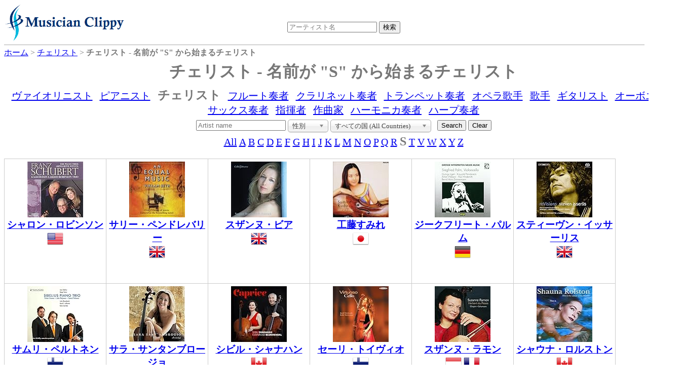

--- FILE ---
content_type: text/html;charset=UTF-8
request_url: https://dukesoftware.appspot.com/cellist/?startsWith=S
body_size: 5659
content:
<!DOCTYPE html>
<html lang="jp">
<head>
<meta name="viewport" content="width=device-width,initial-scale=1">
<link rel="stylesheet" href="https://storage.googleapis.com/dukesoftware-cdn/css/main.css?20220131">
<link rel="stylesheet" href="https://cdn.jsdelivr.net/npm/jquery-ui-dist@1.13.0/jquery-ui.min.css" integrity="sha256-CW8Za3gziAIN4MlqtqI6iikZ8Fi0uQWLRp/IA9hJDIU=" crossorigin="anonymous">
<meta property="fb:app_id" content="118947575425794" />
<title>チェリスト - 名前が &quot;S&quot; から始まるチェリストの一覧 | 演奏家データベース Musician Clippy</title>
<meta name="description" content="チェリストで名前が &quot;S&quot; から始まるチェリストの一覧">
<meta name="keywords" content="cellist, チェロ, チェリスト, &quot;S&quot;から始まる">

<link rel="canonical" href="https://dukesoftware.appspot.com/cellist/?startsWith=S">


<link rel="next" href="/cellist/?startsWith=S&amp;page=2" />


<link rel="stylesheet" href="https://cdn.jsdelivr.net/npm/chosen-js@1.8.7/chosen.min.css" integrity="sha256-EH/CzgoJbNED+gZgymswsIOrM9XhIbdSJ6Hwro09WE4=" crossorigin="anonymous">
<style>
.chosen-container
{
  text-align: left;
}
</style>
<!-- Global site tag (gtag.js) - Google Analytics -->
<script async src="https://www.googletagmanager.com/gtag/js?id=G-4QYYMFCJC5"></script>
<script>
  window.dataLayer = window.dataLayer || [];
  function gtag(){dataLayer.push(arguments);}
  gtag('js', new Date());

  gtag('config', 'G-4QYYMFCJC5');
</script>
</head>
<body>
<div id="header">
<div id="header_logo">
<a style="position: relative;z-index: 999;" href="/">
<img alt="Musician Clippy - Music Artist Database" src="https://storage.googleapis.com/dukesoftware-cdn/images/common/logo.png" width="239" height="75">
</a>
</div>

<div id="header_ceneter">
 <div id="header_search">
 <form action="/search/" method="get" id="artist_name_search_form">
 <span><input id="artist_name_search_text_box" type="text" name="artist_name" autocomplete="off" placeholder="アーティスト名" maxlength="255" value=""></span>
 <span><input type="submit" name="action" value="検索"></span>
 </form>
 </div>
 </div>
</div>
<div id="main">
    <div id="breadcrumbs" itemscope itemtype="http://schema.org/BreadcrumbList">
    <span itemprop="itemListElement" itemscope itemtype="http://schema.org/ListItem" >
    <a href="/" itemprop="item"><span itemprop="name">ホーム</span></a>
    <meta itemprop="position" content="1" />
    </span>&gt;
    
	
	
	<span itemprop="itemListElement" itemscope itemtype="http://schema.org/ListItem" >
	<a href="/cellist/" itemprop="item"><span itemprop="name">チェリスト</span></a>
	<meta itemprop="position" content="2" />
	</span>&gt;
	<span itemprop="itemListElement" itemscope itemtype="http://schema.org/ListItem" >
	<span itemprop="name"><strong>チェリスト - 名前が &quot;S&quot; から始まるチェリスト</strong></span>
	<meta itemprop="position" content="3" />
	</span>
	
    
    </div>
    
    <h1 class="index">チェリスト - 名前が &quot;S&quot; から始まるチェリスト</h1>
    
    <div class="navBar">
      
         
         <span><a href="/violinist/">ヴァイオリニスト</a></span>
      
         
         <span><a href="/pianist/">ピアニスト</a></span>
      
         <span><strong class="selected">チェリスト</strong></span>
         
      
         
         <span><a href="/flutist/">フルート奏者</a></span>
      
         
         <span><a href="/clarinetist/">クラリネット奏者</a></span>
      
         
         <span><a href="/trumpet_player/">トランペット奏者</a></span>
      
         
         <span><a href="/opera_singer/">オペラ歌手</a></span>
      
         
         <span><a href="/singer/">歌手</a></span>
      
         
         <span><a href="/guitarist/">ギタリスト</a></span>
      
         
         <span><a href="/oboist/">オーボエ奏者</a></span>
      
         
         <span><a href="/saxophonist/">サックス奏者</a></span>
      
         
         <span><a href="/conductor/">指揮者</a></span>
      
         
         <span><a href="/composer/">作曲家</a></span>
      
         
         <span><a href="/harmonica_player/">ハーモニカ奏者</a></span>
      
         
         <span><a href="/harpist/">ハープ奏者</a></span>
      
    </div>

    
    <div class="center">
    <form id="search" action="/cellist/" method="get">
    <input type="text" name="artist_name" placeholder="Artist name" maxlength="255" value="">
    <input type="hidden" name="startsWith" value="S">
    <select id="narrow_sex" name="sex" style="width: 80px;">
	  <option value="" selected="selected">性別</option>
	  <option value="Man">男性</option>
	  <option value="Woman">女性</option>
	</select>
	<select id="narrow_country" name="country">
      <option value="" selected="selected">すべての国 (All Countries)</option>
      <option value="am">アルメニア (Armenia)</option>
      <option value="ar">アルゼンチン (Argentina)</option>
      <option value="at">オーストリア (Austria)</option>
      <option value="au">オーストラリア (Australia)</option>
      <option value="az">アゼルバイジャン (Azerbaijan)</option>
      <option value="be">ベルギー (Belgium)</option>
      <option value="bg">ブルガリア (Bulgaria)</option>
      <option value="br">ブラジル (Brazil)</option>
      <option value="ca">カナダ (Canada)</option>
      <option value="ch">スイス (Switzerland)</option>
      <option value="cn">中国 (China)</option>
      <option value="co">コロンビア (Colombia)</option>
      <option value="cz">チェコ (Czech Republic)</option>
      <option value="de">ドイツ (Germany)</option>
      <option value="dk">デンマーク (Denmark)</option>
      <option value="ee">エストニア (Estonia)</option>
      <option value="es">スペイン (Spain)</option>
      <option value="fi">フィンランド (Finland)</option>
      <option value="fr">フランス (France)</option>
      <option value="gb">イギリス (United Kingdom)</option>
      <option value="hr">クロアチア (Croatia)</option>
      <option value="hu">ハンガリー (Hungary)</option>
      <option value="il">イスラエル (Israel)</option>
      <option value="in">インド (India)</option>
      <option value="ir">イラン (Iran)</option>
      <option value="is">アイスランド (Iceland)</option>
      <option value="it">イタリア (Italy)</option>
      <option value="jp">日本 (Japan)</option>
      <option value="kr">韓国 (Korea)</option>
      <option value="lt">リトアニア (Lithuania)</option>
      <option value="lu">ルクセンブルク (Luxembourg)</option>
      <option value="lv">ラトビア (Latvia)</option>
      <option value="nl">オランダ (Netherlands)</option>
      <option value="no">ノルウェー (Norway)</option>
      <option value="pt">ポルトガル (Portugal)</option>
      <option value="ro">ルーマニア (Romania)</option>
      <option value="rs">セルビア (Serbia)</option>
      <option value="ru">ロシア (Russia)</option>
      <option value="se">スウェーデン (Sweden)</option>
      <option value="si">スロベニア (Slovenia)</option>
      <option value="tw">台湾 (Taiwan)</option>
      <option value="ua">ウクライナ (Ukraine)</option>
      <option value="us">アメリカ (United States)</option>
      <option value="za">南アフリカ (South Africa)</option>
    </select>
    &nbsp;
    <input type="submit" name="action" value="Search">
    <input id="clearButton" type="button" name="action" value="Clear">
    </form>
    </div>
    
    <div id="instrumentnavigate">
      
      <span>
      <a href="/cellist/">All</a>
      
      </span>
      
      
      <span>
      
      <a href="/cellist/?startsWith=A">A</a>
      </span>
      
      
      <span>
      
      <a href="/cellist/?startsWith=B">B</a>
      </span>
      
      
      <span>
      
      <a href="/cellist/?startsWith=C">C</a>
      </span>
      
      
      <span>
      
      <a href="/cellist/?startsWith=D">D</a>
      </span>
      
      
      <span>
      
      <a href="/cellist/?startsWith=E">E</a>
      </span>
      
      
      <span>
      
      <a href="/cellist/?startsWith=F">F</a>
      </span>
      
      
      <span>
      
      <a href="/cellist/?startsWith=G">G</a>
      </span>
      
      
      <span>
      
      <a href="/cellist/?startsWith=H">H</a>
      </span>
      
      
      <span>
      
      <a href="/cellist/?startsWith=I">I</a>
      </span>
      
      
      <span>
      
      <a href="/cellist/?startsWith=J">J</a>
      </span>
      
      
      <span>
      
      <a href="/cellist/?startsWith=K">K</a>
      </span>
      
      
      <span>
      
      <a href="/cellist/?startsWith=L">L</a>
      </span>
      
      
      <span>
      
      <a href="/cellist/?startsWith=M">M</a>
      </span>
      
      
      <span>
      
      <a href="/cellist/?startsWith=N">N</a>
      </span>
      
      
      <span>
      
      <a href="/cellist/?startsWith=O">O</a>
      </span>
      
      
      <span>
      
      <a href="/cellist/?startsWith=P">P</a>
      </span>
      
      
      <span>
      
      <a href="/cellist/?startsWith=Q">Q</a>
      </span>
      
      
      <span>
      
      <a href="/cellist/?startsWith=R">R</a>
      </span>
      
      
      
      <span><strong class="selected">S</strong></span>
      
      <span>
      
      <a href="/cellist/?startsWith=T">T</a>
      </span>
      
      
      <span>
      
      <a href="/cellist/?startsWith=V">V</a>
      </span>
      
      
      <span>
      
      <a href="/cellist/?startsWith=W">W</a>
      </span>
      
      
      <span>
      
      <a href="/cellist/?startsWith=X">X</a>
      </span>
      
      
      <span>
      
      <a href="/cellist/?startsWith=Y">Y</a>
      </span>
      
      
      <span>
      
      <a href="/cellist/?startsWith=Z">Z</a>
      </span>
      
      
    </div>
    
    <div class="index_tile_container">
    <div class="index_tile_elem" itemscope itemtype="http://schema.org/MusicGroup">
        <div>
        
            <a href="/cellist/Sharon_Robinson/">
<img alt="Sharon Robinson" width="110" height="110" border="0" src="https://m.media-amazon.com/images/I/51ip3dEfKvL._SL110_.jpg">
</a>
        
        
        </div>
        
        <div>
        <a href="/cellist/Sharon_Robinson/"><h3 itemprop="name">シャロン・ロビンソン</h3></a>
        </div>
        
          
          
            <a href="/cellist/?country=us">
            <img src="https://storage.googleapis.com/dukesoftware-cdn/images/flags/us.png" alt="アメリカ (United States)" title="アメリカ (United States)" width="32" height="32">
            </a>
          
        
    </div>
    </div>
    
    <div class="index_tile_container">
    <div class="index_tile_elem" itemscope itemtype="http://schema.org/MusicGroup">
        <div>
        
            <a href="/cellist/Sally_Pendlebury/">
<img alt="Sally Pendlebury" width="110" height="110" border="0" src="https://m.media-amazon.com/images/I/61vaZDpvR+L._SL110_.jpg">
</a>
        
        
        </div>
        
        <div>
        <a href="/cellist/Sally_Pendlebury/"><h3 itemprop="name">サリー・ペンドレバリー</h3></a>
        </div>
        
          
          
            <a href="/cellist/?country=gb">
            <img src="https://storage.googleapis.com/dukesoftware-cdn/images/flags/gb.png" alt="イギリス (United Kingdom)" title="イギリス (United Kingdom)" width="32" height="32">
            </a>
          
        
    </div>
    </div>
    
    <div class="index_tile_container">
    <div class="index_tile_elem" itemscope itemtype="http://schema.org/MusicGroup">
        <div>
        
            <a href="/cellist/Susanne_Beer/">
<img alt="Susanne Beer" width="110" height="110" border="0" src="https://m.media-amazon.com/images/I/516-sfAYltL._SL110_.jpg">
</a>
        
        
        </div>
        
        <div>
        <a href="/cellist/Susanne_Beer/"><h3 itemprop="name">スザンヌ・ビア</h3></a>
        </div>
        
          
          
            <a href="/cellist/?country=gb">
            <img src="https://storage.googleapis.com/dukesoftware-cdn/images/flags/gb.png" alt="イギリス (United Kingdom)" title="イギリス (United Kingdom)" width="32" height="32">
            </a>
          
        
    </div>
    </div>
    
    <div class="index_tile_container">
    <div class="index_tile_elem" itemscope itemtype="http://schema.org/MusicGroup">
        <div>
        
            <a href="/cellist/Sumire_Kudo/">
<img alt="Sumire Kudo" width="110" height="110" border="0" src="https://m.media-amazon.com/images/I/41ZRZ69B8NL._SL110_.jpg">
</a>
        
        
        </div>
        
        <div>
        <a href="/cellist/Sumire_Kudo/"><h3 itemprop="name">工藤すみれ</h3></a>
        </div>
        
          
          
            <a href="/cellist/?country=jp">
            <img src="https://storage.googleapis.com/dukesoftware-cdn/images/flags/jp.png" alt="日本 (Japan)" title="日本 (Japan)" width="32" height="32">
            </a>
          
        
    </div>
    </div>
    
    <div class="index_tile_container">
    <div class="index_tile_elem" itemscope itemtype="http://schema.org/MusicGroup">
        <div>
        
            <a href="/cellist/Siegfried_Palm/">
<img alt="Siegfried Palm" width="110" height="110" border="0" src="https://m.media-amazon.com/images/I/51JLwXoU4DL._SL110_.jpg">
</a>
        
        
        </div>
        
        <div>
        <a href="/cellist/Siegfried_Palm/"><h3 itemprop="name">ジークフリート・パルム</h3></a>
        </div>
        
          
          
            <a href="/cellist/?country=de">
            <img src="https://storage.googleapis.com/dukesoftware-cdn/images/flags/de.png" alt="ドイツ (Germany)" title="ドイツ (Germany)" width="32" height="32">
            </a>
          
        
    </div>
    </div>
    
    <div class="index_tile_container">
    <div class="index_tile_elem" itemscope itemtype="http://schema.org/MusicGroup">
        <div>
        
            <a href="/cellist/Steven_Isserlis/">
<img alt="Steven Isserlis" width="110" height="110" border="0" src="https://m.media-amazon.com/images/I/61bJlbQbU7L._SL110_.jpg">
</a>
        
        
        </div>
        
        <div>
        <a href="/cellist/Steven_Isserlis/"><h3 itemprop="name">スティーヴン・イッサーリス</h3></a>
        </div>
        
          
          
            <a href="/cellist/?country=gb">
            <img src="https://storage.googleapis.com/dukesoftware-cdn/images/flags/gb.png" alt="イギリス (United Kingdom)" title="イギリス (United Kingdom)" width="32" height="32">
            </a>
          
        
    </div>
    </div>
    
    <div class="index_tile_container">
    <div class="index_tile_elem" itemscope itemtype="http://schema.org/MusicGroup">
        <div>
        
            <a href="/cellist/Samuli_Peltonen/">
<img alt="Samuli Peltonen" width="110" height="110" border="0" src="https://m.media-amazon.com/images/I/51dvr61ztzL._SL110_.jpg">
</a>
        
        
        </div>
        
        <div>
        <a href="/cellist/Samuli_Peltonen/"><h3 itemprop="name">サムリ・ペルトネン</h3></a>
        </div>
        
          
          
            <a href="/cellist/?country=fi">
            <img src="https://storage.googleapis.com/dukesoftware-cdn/images/flags/fi.png" alt="フィンランド (Finland)" title="フィンランド (Finland)" width="32" height="32">
            </a>
          
        
    </div>
    </div>
    
    <div class="index_tile_container">
    <div class="index_tile_elem" itemscope itemtype="http://schema.org/MusicGroup">
        <div>
        
            <a href="/cellist/Sara_Sant&#39;Ambrogio/">
<img alt="Sara Sant&#39;Ambrogio" width="110" height="110" border="0" src="https://m.media-amazon.com/images/I/61JYA5FSDRL._SL110_.jpg">
</a>
        
        
        </div>
        
        <div>
        <a href="/cellist/Sara_Sant&#39;Ambrogio/"><h3 itemprop="name">サラ・サンタンブロージョ</h3></a>
        </div>
        
          
          
            <a href="/cellist/?country=us">
            <img src="https://storage.googleapis.com/dukesoftware-cdn/images/flags/us.png" alt="アメリカ (United States)" title="アメリカ (United States)" width="32" height="32">
            </a>
          
        
    </div>
    </div>
    
    <div class="index_tile_container">
    <div class="index_tile_elem" itemscope itemtype="http://schema.org/MusicGroup">
        <div>
        
            <a href="/cellist/Sybil_Shanahan/">
<img alt="Sybil Shanahan" width="110" height="110" border="0" src="https://m.media-amazon.com/images/I/51L5X0M3e5L._SL110_.jpg">
</a>
        
        
        </div>
        
        <div>
        <a href="/cellist/Sybil_Shanahan/"><h3 itemprop="name">シビル・シャナハン</h3></a>
        </div>
        
          
          
            <a href="/cellist/?country=ca">
            <img src="https://storage.googleapis.com/dukesoftware-cdn/images/flags/ca.png" alt="カナダ (Canada)" title="カナダ (Canada)" width="32" height="32">
            </a>
          
        
    </div>
    </div>
    
    <div class="index_tile_container">
    <div class="index_tile_elem" itemscope itemtype="http://schema.org/MusicGroup">
        <div>
        
            <a href="/cellist/Seeli_Toivio/">
<img alt="Seeli Toivio" width="110" height="110" border="0" src="https://m.media-amazon.com/images/I/51n2JpNe5jL._SL110_.jpg">
</a>
        
        
        </div>
        
        <div>
        <a href="/cellist/Seeli_Toivio/"><h3 itemprop="name">セーリ・トイヴィオ</h3></a>
        </div>
        
          
          
            <a href="/cellist/?country=fi">
            <img src="https://storage.googleapis.com/dukesoftware-cdn/images/flags/fi.png" alt="フィンランド (Finland)" title="フィンランド (Finland)" width="32" height="32">
            </a>
          
        
    </div>
    </div>
    
    <div class="index_tile_container">
    <div class="index_tile_elem" itemscope itemtype="http://schema.org/MusicGroup">
        <div>
        
            <a href="/cellist/Suzanne_Ramon/">
<img alt="Suzanne Ramon" width="110" height="110" border="0" src="https://m.media-amazon.com/images/I/51+iO9demnL._SL110_.jpg">
</a>
        
        
        </div>
        
        <div>
        <a href="/cellist/Suzanne_Ramon/"><h3 itemprop="name">スザンヌ・ラモン</h3></a>
        </div>
        
          
          
            <a href="/cellist/?country=hu">
            <img src="https://storage.googleapis.com/dukesoftware-cdn/images/flags/hu.png" alt="ハンガリー (Hungary)" title="ハンガリー (Hungary)" width="32" height="32">
            </a>
          
        
          
          
            <a href="/cellist/?country=fr">
            <img src="https://storage.googleapis.com/dukesoftware-cdn/images/flags/fr.png" alt="フランス (France)" title="フランス (France)" width="32" height="32">
            </a>
          
        
    </div>
    </div>
    
    <div class="index_tile_container">
    <div class="index_tile_elem" itemscope itemtype="http://schema.org/MusicGroup">
        <div>
        
            <a href="/cellist/Shauna_Rolston/">
<img alt="Shauna Rolston" width="110" height="110" border="0" src="https://m.media-amazon.com/images/I/5167eM4OZWL._SL110_.jpg">
</a>
        
        
        </div>
        
        <div>
        <a href="/cellist/Shauna_Rolston/"><h3 itemprop="name">シャウナ・ロルストン</h3></a>
        </div>
        
          
          
            <a href="/cellist/?country=ca">
            <img src="https://storage.googleapis.com/dukesoftware-cdn/images/flags/ca.png" alt="カナダ (Canada)" title="カナダ (Canada)" width="32" height="32">
            </a>
          
        
    </div>
    </div>
    
    <div class="index_tile_container">
    <div class="index_tile_elem" itemscope itemtype="http://schema.org/MusicGroup">
        <div>
        
            <a href="/cellist/Santiago_Canon-Valencia/">
<img alt="Santiago Canon-Valencia" width="110" height="110" border="0" src="https://m.media-amazon.com/images/I/514AuaAK7KL._SL110_.jpg">
</a>
        
        
        </div>
        
        <div>
        <a href="/cellist/Santiago_Canon-Valencia/"><h3 itemprop="name">サンティアゴ・カノン・バレンシア</h3></a>
        </div>
        
          
          
            <a href="/cellist/?country=co">
            <img src="https://storage.googleapis.com/dukesoftware-cdn/images/flags/co.png" alt="コロンビア (Colombia)" title="コロンビア (Colombia)" width="32" height="32">
            </a>
          
        
    </div>
    </div>
    
    <div class="index_tile_container">
    <div class="index_tile_elem" itemscope itemtype="http://schema.org/MusicGroup">
        <div>
        
            <a href="/cellist/Stjepan_Hauser/">
<img alt="Stjepan Hauser" width="110" height="110" border="0" src="https://m.media-amazon.com/images/I/61Qpr2V2KbL._SL110_.jpg">
</a>
        
        
        </div>
        
        <div>
        <a href="/cellist/Stjepan_Hauser/"><h3 itemprop="name">ステファン・ハウザー</h3></a>
        </div>
        
          
          
            <a href="/cellist/?country=hr">
            <img src="https://storage.googleapis.com/dukesoftware-cdn/images/flags/hr.png" alt="クロアチア (Croatia)" title="クロアチア (Croatia)" width="32" height="32">
            </a>
          
        
    </div>
    </div>
    
    <div class="index_tile_container">
    <div class="index_tile_elem" itemscope itemtype="http://schema.org/MusicGroup">
        <div>
        
            <a href="/cellist/Silvia_Chiesa/">
<img alt="Silvia Chiesa" width="110" height="110" border="0" src="https://m.media-amazon.com/images/I/51E0l4CifHL._SL110_.jpg">
</a>
        
        
        </div>
        
        <div>
        <a href="/cellist/Silvia_Chiesa/"><h3 itemprop="name">シルビア・キエーザ</h3></a>
        </div>
        
          
          
            <a href="/cellist/?country=it">
            <img src="https://storage.googleapis.com/dukesoftware-cdn/images/flags/it.png" alt="イタリア (Italy)" title="イタリア (Italy)" width="32" height="32">
            </a>
          
        
    </div>
    </div>
    
    <div class="index_tile_container">
    <div class="index_tile_elem" itemscope itemtype="http://schema.org/MusicGroup">
        <div>
        
            <a href="/cellist/Sumiko_Kurata/">
<img alt="Sumiko Kurata" width="110" height="110" border="0" src="https://m.media-amazon.com/images/I/41KxdAOFGFL._SL110_.jpg">
</a>
        
        
        </div>
        
        <div>
        <a href="/cellist/Sumiko_Kurata/"><h3 itemprop="name">倉田澄子</h3></a>
        </div>
        
          
          
            <a href="/cellist/?country=jp">
            <img src="https://storage.googleapis.com/dukesoftware-cdn/images/flags/jp.png" alt="日本 (Japan)" title="日本 (Japan)" width="32" height="32">
            </a>
          
        
    </div>
    </div>
    
    <div class="index_tile_container">
    <div class="index_tile_elem" itemscope itemtype="http://schema.org/MusicGroup">
        <div>
        
            <a href="/cellist/Sebastian_Klinger/">
<img alt="Sebastian Klinger" width="110" height="110" border="0" src="https://m.media-amazon.com/images/I/51hAnqLWnjL._SL110_.jpg">
</a>
        
        
        </div>
        
        <div>
        <a href="/cellist/Sebastian_Klinger/"><h3 itemprop="name">ゼバスティアン・クリンガー</h3></a>
        </div>
        
          
          
            <a href="/cellist/?country=de">
            <img src="https://storage.googleapis.com/dukesoftware-cdn/images/flags/de.png" alt="ドイツ (Germany)" title="ドイツ (Germany)" width="32" height="32">
            </a>
          
        
    </div>
    </div>
    
    <div class="index_tile_container">
    <div class="index_tile_elem" itemscope itemtype="http://schema.org/MusicGroup">
        <div>
        
            <a href="/cellist/Suren_Bagratuni/">
<img alt="Suren Bagratuni" width="110" height="110" border="0" src="https://m.media-amazon.com/images/I/51dH2rv3gsL._SL110_.jpg">
</a>
        
        
        </div>
        
        <div>
        <a href="/cellist/Suren_Bagratuni/"><h3 itemprop="name">スレン・バグラトゥーニ</h3></a>
        </div>
        
          
          
            <a href="/cellist/?country=am">
            <img src="https://storage.googleapis.com/dukesoftware-cdn/images/flags/am.png" alt="アルメニア (Armenia)" title="アルメニア (Armenia)" width="32" height="32">
            </a>
          
        
    </div>
    </div>
    
    <div class="index_tile_container">
    <div class="index_tile_elem" itemscope itemtype="http://schema.org/MusicGroup">
        <div>
        
            <a href="/cellist/Shunsuke_Fujimura/">
<img alt="Shunsuke Fujimura" width="110" height="110" border="0" src="https://m.media-amazon.com/images/I/51d+ELhGi5L._SL110_.jpg">
</a>
        
        
        </div>
        
        <div>
        <a href="/cellist/Shunsuke_Fujimura/"><h3 itemprop="name">藤村俊介</h3></a>
        </div>
        
          
          
            <a href="/cellist/?country=jp">
            <img src="https://storage.googleapis.com/dukesoftware-cdn/images/flags/jp.png" alt="日本 (Japan)" title="日本 (Japan)" width="32" height="32">
            </a>
          
        
    </div>
    </div>
    
    <div class="index_tile_container">
    <div class="index_tile_elem" itemscope itemtype="http://schema.org/MusicGroup">
        <div>
        
            <a href="/cellist/Steven_Doane/">
<img alt="Steven Doane" width="110" height="110" border="0" src="https://m.media-amazon.com/images/I/61zljd6DbyL._SL110_.jpg">
</a>
        
        
        </div>
        
        <div>
        <a href="/cellist/Steven_Doane/"><h3 itemprop="name">スティーブン・ドーン</h3></a>
        </div>
        
          
          
            <a href="/cellist/?country=us">
            <img src="https://storage.googleapis.com/dukesoftware-cdn/images/flags/us.png" alt="アメリカ (United States)" title="アメリカ (United States)" width="32" height="32">
            </a>
          
        
    </div>
    </div>
    
    <div class="index_tile_container">
    <div class="index_tile_elem" itemscope itemtype="http://schema.org/MusicGroup">
        <div>
        
            <a href="/cellist/Sheku_Kanneh-Mason/">
<img alt="Sheku Kanneh-Mason" width="110" height="110" border="0" src="https://m.media-amazon.com/images/I/51aTPsq5BmL._SL110_.jpg">
</a>
        
        
        </div>
        
        <div>
        <a href="/cellist/Sheku_Kanneh-Mason/"><h3 itemprop="name">シェク・カネー=メイソン</h3></a>
        </div>
        
          
          
            <a href="/cellist/?country=gb">
            <img src="https://storage.googleapis.com/dukesoftware-cdn/images/flags/gb.png" alt="イギリス (United Kingdom)" title="イギリス (United Kingdom)" width="32" height="32">
            </a>
          
        
    </div>
    </div>
    
    <div class="index_tile_container">
    <div class="index_tile_elem" itemscope itemtype="http://schema.org/MusicGroup">
        <div>
        
            <a href="/cellist/Saeunn_Thorsteinsdottir/">
<img alt="Saeunn Thorsteinsdottir" width="110" height="110" border="0" src="https://m.media-amazon.com/images/I/51iERFRiCPL._SL110_.jpg">
</a>
        
        
        </div>
        
        <div>
        <a href="/cellist/Saeunn_Thorsteinsdottir/"><h3 itemprop="name">サイウン・ソルステインスドッティル</h3></a>
        </div>
        
          
          
            <a href="/cellist/?country=is">
            <img src="https://storage.googleapis.com/dukesoftware-cdn/images/flags/is.png" alt="アイスランド (Iceland)" title="アイスランド (Iceland)" width="32" height="32">
            </a>
          
        
    </div>
    </div>
    
    <div class="index_tile_container">
    <div class="index_tile_elem" itemscope itemtype="http://schema.org/MusicGroup">
        <div>
        
            <a href="/cellist/Sonia_Wieder-Atherton/">
<img alt="Sonia Wieder-Atherton" width="110" height="110" border="0" src="https://m.media-amazon.com/images/I/51KNd+Xuo3L._SL110_.jpg">
</a>
        
        
        </div>
        
        <div>
        <a href="/cellist/Sonia_Wieder-Atherton/"><h3 itemprop="name">ソニア・ヴェンダー・アサートン</h3></a>
        </div>
        
          
          
            <a href="/cellist/?country=us">
            <img src="https://storage.googleapis.com/dukesoftware-cdn/images/flags/us.png" alt="アメリカ (United States)" title="アメリカ (United States)" width="32" height="32">
            </a>
          
        
          
          
            <a href="/cellist/?country=fr">
            <img src="https://storage.googleapis.com/dukesoftware-cdn/images/flags/fr.png" alt="フランス (France)" title="フランス (France)" width="32" height="32">
            </a>
          
        
    </div>
    </div>
    
    <div class="index_tile_container">
    <div class="index_tile_elem" itemscope itemtype="http://schema.org/MusicGroup">
        <div>
        
            <a href="/cellist/Sol_Gabetta/">
<img alt="Sol Gabetta" width="110" height="110" border="0" src="https://m.media-amazon.com/images/I/51kZNcibqvL._SL110_.jpg">
</a>
        
        
        </div>
        
        <div>
        <a href="/cellist/Sol_Gabetta/"><h3 itemprop="name">ソル・ガベッタ</h3></a>
        </div>
        
          
          
            <a href="/cellist/?country=ar">
            <img src="https://storage.googleapis.com/dukesoftware-cdn/images/flags/ar.png" alt="アルゼンチン (Argentina)" title="アルゼンチン (Argentina)" width="32" height="32">
            </a>
          
        
          
          
            <a href="/cellist/?country=fr">
            <img src="https://storage.googleapis.com/dukesoftware-cdn/images/flags/fr.png" alt="フランス (France)" title="フランス (France)" width="32" height="32">
            </a>
          
        
          
          
            <a href="/cellist/?country=ru">
            <img src="https://storage.googleapis.com/dukesoftware-cdn/images/flags/ru.png" alt="ロシア (Russia)" title="ロシア (Russia)" width="32" height="32">
            </a>
          
        
    </div>
    </div>
    
    <div class="index_tile_container">
    <div class="index_tile_elem" itemscope itemtype="http://schema.org/MusicGroup">
        <div>
        
        <div class="index_tile_dummy_box">
          <a href="/cellist/Sakura_Toba/">
          <img src="https://storage.googleapis.com/dukesoftware-cdn/images/common/white.png" width="110" height="110">
          </a>
        </div>
        </div>
        
        <div>
        <a href="/cellist/Sakura_Toba/"><h3 itemprop="name">鳥羽咲音</h3></a>
        </div>
        
          
          
            <a href="/cellist/?country=jp">
            <img src="https://storage.googleapis.com/dukesoftware-cdn/images/flags/jp.png" alt="日本 (Japan)" title="日本 (Japan)" width="32" height="32">
            </a>
          
        
    </div>
    </div>
    
    <div class="pagenation">
        
        
          
          <span class="selectedPage">1</span>
        
        
    </div>
</div>
<div class="clear" ></div>
<div id="footer">
<div class="view_mode">PC | <a href="#" id="mobile_mode">Mobile</a></div>
<div id="footer_links">
<span><a href="https://twitter.com/MusicianClippy">Twitter</a></span>
|<span><a title="おすすめヴァイオリン楽譜" href="/recommend_violin_sheet_music">おすすめヴァイオリン楽譜</a></span>
|<span><a title="日本の美人ヴァイオリニスト" href="/beautiful_violinists_in_japan">ヴァイオリニスト特集1</a></span>
|<span><a title="世界の一流女性ヴァイオリニスト" href="/best_female_violinists">ヴァイオリニスト特集2</a></span>
|<span><a title="世界の一流男性ヴァイオリニスト" href="/best_male_violinists">ヴァイオリニスト特集3</a></span>
|<span><a title="日本の美人ピアニスト" href="/beautiful_pianists_in_japan">ピアニスト特集1</a></span>
|<span><a title="世界の一流女性ピアニスト" href="/best_female_pianists">ピアニスト特集2</a></span>
|<span><a title="世界の一流男性ピアニスト" href="/best_male_pianists">ピアニスト特集3</a></span>
</div>
</div>
<script src="https://cdn.jsdelivr.net/npm/jquery@3.6.0/dist/jquery.min.js" integrity="sha256-/xUj+3OJU5yExlq6GSYGSHk7tPXikynS7ogEvDej/m4=" crossorigin="anonymous"></script>
<script src="https://cdn.jsdelivr.net/npm/jquery-ui-dist@1.13.0/jquery-ui.min.js" integrity="sha256-hlKLmzaRlE8SCJC1Kw8zoUbU8BxA+8kR3gseuKfMjxA=" crossorigin="anonymous"></script>
<script>
 $(function() {
var $autoCompleteTextBox = $("#artist_name_search_text_box"); 
   $autoCompleteTextBox.autocomplete({
     source: function(req, resp){
         $.ajax({
             url: "/api/", type: "POST", cache: false, dataType: "json",
             data: {artist_name: req.term},
             success: function(o){
                 resp(o);
             },
             error: function(xhr, ts, err){
                 resp(['']);
             }
           });
     }
   });
   
 $('#mobile_mode').on('click', function(e){
  document.cookie = "viewMode=mobile;path=/;version="+document.lastModified+";max-age="+(60*60*24*365);
  window.location.reload(true);
 });
   
 });
</script>
<script src="https://cdn.jsdelivr.net/npm/chosen-js@1.8.7/chosen.jquery.min.js" integrity="sha256-c4gVE6fn+JRKMRvqjoDp+tlG4laudNYrXI1GncbfAYY=" crossorigin="anonymous"></script>
<script>
$(function() {
$("#clearButton").on("click", function(){window.location="/cellist/"; return false; });
$("img").on("error", function(){ $(this).attr("src", "https://storage.googleapis.com/dukesoftware-cdn/images/common/no_image.png"); });
});
$("#narrow_country, #narrow_sex").change(function(){
	const form = document.getElementById('search');
	const parameters = new URLSearchParams(Array.from(new FormData(form)).filter(entry => entry[1])).toString();
	window.location = "/cellist/" + (parameters ? "?" + parameters : ""); 
});

$("#narrow_country").chosen({});
$("#narrow_sex").chosen({});
</script>
</body>
</html>
 